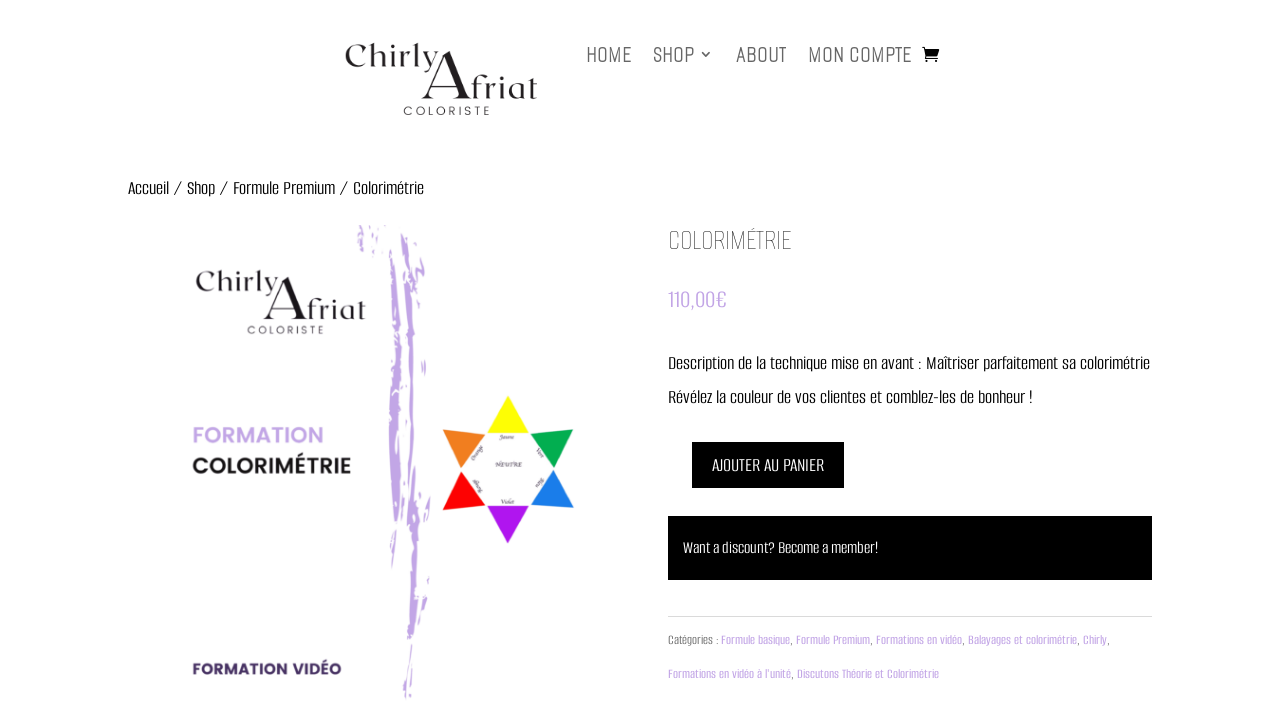

--- FILE ---
content_type: text/css
request_url: https://www.afriatchirly.com/wp-content/themes/divi-child/style.css?ver=1.0.0
body_size: -79
content:
/*
 Theme Name: Chirly Afriat Divi Child Theme
 Theme URI: https://www.elegantthemes.com/gallery/divi/
 Description: Divi Child Theme
 Author: Jean-Philippe ROBBE
 Author URI: https://www.elegantthemes.com
 Template: Divi
 Version: 1.0.0
*/
 
/* =Theme customization starts here
------------------------------------------------------- */



--- FILE ---
content_type: text/css
request_url: https://www.afriatchirly.com/wp-content/et-cache/91/et-core-unified-91.min.css?ver=1770133066
body_size: 266
content:
#main-content .container{padding-top:0px!important}.et_pb_section{padding-top:0px!important}.et-l .nav li ul{border-color:black!important}.et-zoom-in.et_pb_image:hover img,.et-zoom-in .et_pb_image_wrap:hover img,.et-zoom-in a:hover img{transform:scale(1.1);transition:all 1s 0s ease}.et-zoom-in,.et-zoom-in a{overflow:hidden}.et-zoom-in.et_pb_image img,.et-zoom-in .et_pb_image_wrap img,.et-zoom-in a img{transition:all 1s 0s ease}.woocommerce span.onsale,.woocommerce-page span.onsale{background:#000!important}#content-area table th{padding:0px!important}.woocommerce .woocommerce-message,.woocommerce .woocommerce-info{background:#000!important}.woocommerce div.product span.price,.woocommerce-page div.product span.price{color:#000!important}.woocommerce-choose-your-gift-notice-wrapper{background:#000!important}.woocommerce-message a.button.wc-forward{background:#000!important;border:1px white}.woocommerce form .form-row input.input-text,.woocommerce form .form-row textarea{border-width:2px!important;border-radius:5px!important;border-color:#000!important;background:#fff!important;font-size:20px!important}.woocommerce ul.products li.product .price{font-size:1.2em}.woocommerce-MyAccount-navigation-link.is-active a,.woocommerce-MyAccount-navigation-link a:hover,.woocommerce-MyAccount-navigation-link a:focus{background:#000;color:#fff}body.woocommerce-account .woocommerce-MyAccount-navigation li{list-style:none}body.woocommerce-account .woocommerce-MyAccount-navigation ul{margin-left:0;line-height:32px}.woocommerce-page a.button.alt,.woocommerce a.button.alt{border-color:#000}.woocommerce-page button.button{background:black!important;color:white!important}.woocommerce-page.et_pb_button_helper_class a.button{color:white!important;background:black!important}span.mobile_menu_bar:before{color:#000!important}.et_mobile_menu{border-color:#000!important}